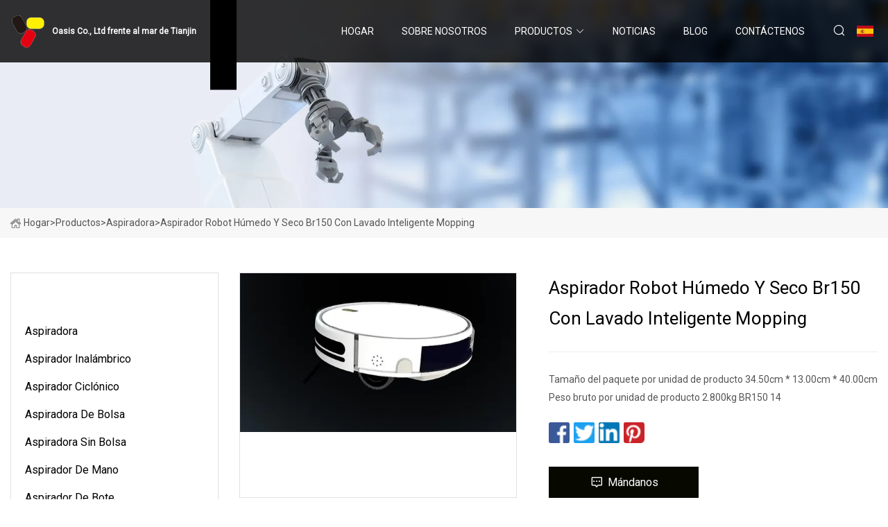

--- FILE ---
content_type: text/html; charset=utf-8
request_url: https://es.hzmenglong.com/products/tsbr150-wet-and-dry-robot-vacuum-cleaner-with-moing-smart-washing.html
body_size: 5939
content:
<!doctype html>
<html lang="es">
<head>
<meta charset="utf-8" />
<title>Aspirador robot húmedo y seco Br150 con lavado inteligente Mopping - Oasis Co., Ltd frente al mar de Tianjin</title>
<meta name="description" content="Aspirador robot húmedo y seco Br150 con lavado inteligente Mopping" />
<meta name="keywords" content="Aspirador robot húmedo y seco Br150 con lavado inteligente Mopping" />
<meta name="viewport" content="width=device-width, initial-scale=1.0" />
<meta name="application-name" content="Oasis Co., Ltd frente al mar de Tianjin" />
<meta name="twitter:card" content="summary" />
<meta name="twitter:title" content="Aspirador robot húmedo y seco Br150 con lavado inteligente Mopping - Oasis Co., Ltd frente al mar de Tianjin" />
<meta name="twitter:description" content="Aspirador robot húmedo y seco Br150 con lavado inteligente Mopping" />
<meta name="twitter:image" content="https://es.hzmenglong.com/uploads/s/57f1c7dc0450476d9754d37e896bb704.webp" />
<meta http-equiv="X-UA-Compatible" content="IE=edge" />
<meta property="og:site_name" content="Oasis Co., Ltd frente al mar de Tianjin" />
<meta property="og:type" content="product" />
<meta property="og:title" content="Aspirador robot húmedo y seco Br150 con lavado inteligente Mopping - Oasis Co., Ltd frente al mar de Tianjin" />
<meta property="og:description" content="Aspirador robot húmedo y seco Br150 con lavado inteligente Mopping" />
<meta property="og:url" content="https://es.hzmenglong.com/products/tsbr150-wet-and-dry-robot-vacuum-cleaner-with-moing-smart-washing.html" />
<meta property="og:image" content="https://es.hzmenglong.com/uploads/s/57f1c7dc0450476d9754d37e896bb704.webp" />
<link href="https://es.hzmenglong.com/products/tsbr150-wet-and-dry-robot-vacuum-cleaner-with-moing-smart-washing.html" rel="canonical" />
<link href="https://es.hzmenglong.com/uploadimg/icons9032823862.png" rel="shortcut icon" type="image/x-icon" />
<link href="https://fonts.googleapis.com" rel="preconnect" />
<link href="https://fonts.gstatic.com" rel="preconnect" crossorigin />
<link href="https://fonts.googleapis.com/css2?family=Roboto:wght@400&display=swap" rel="stylesheet" />
<link href="https://es.hzmenglong.com/themes/storefront/toast.css" rel="stylesheet" />
<link href="https://es.hzmenglong.com/themes/storefront/blue/style.css" rel="stylesheet" />
<link href="https://es.hzmenglong.com/themes/storefront/blue/page.css" rel="stylesheet" />
<script type="application/ld+json">
[{
"@context": "https://schema.org/",
"@type": "BreadcrumbList",
"itemListElement": [{
"@type": "ListItem",
"name": "Hogar",
"position": 1,
"item": "https://es.hzmenglong.com/"},{
"@type": "ListItem",
"name": "Productos",
"position": 2,
"item": "https://es.hzmenglong.com/products.html"},{
"@type": "ListItem",
"name": "Aspiradora",
"position": 3,
"item": "https://es.hzmenglong.com/vacuum-cleaner.html"},{
"@type": "ListItem",
"name": "Aspirador robot húmedo y seco Br150 con lavado inteligente Mopping",
"position": 4,
"item": "https://es.hzmenglong.com/products/tsbr150-wet-and-dry-robot-vacuum-cleaner-with-moing-smart-washing.html"
}]}]
</script>
<script type="text/javascript" src="//info.53hu.net/traffic.js?id=08a984h6ak"></script>
</head>
<body class="index">
<!-- header start -->
<header>
  <div class="container">
    <div class="head-logo"><a href="https://es.hzmenglong.com/" title="Oasis Co., Ltd frente al mar de Tianjin"><img src="/uploadimg/9032823862.png" width="50" height="50" alt="Oasis Co., Ltd frente al mar de Tianjin"><span>Oasis Co., Ltd frente al mar de Tianjin</span></a></div>
    <div class="menu-btn"><em></em><em></em><em></em></div>
    <div class="head-content">
      <nav class="nav">
        <ul>
          <li><a href="https://es.hzmenglong.com/">Hogar</a></li>
          <li><a href="/about-us.html">Sobre nosotros</a></li>
          <li class="active"><a href="/products.html">Productos</a><em class="iconfont icon-xiangxia"></em>
            <ul class="submenu">
              <li><a href="/vacuum-cleaner.html">Aspiradora</a></li>
              <li><a href="/cordless-vacuum-cleaner.html">Aspirador inal&#xE1;mbrico</a></li>
              <li><a href="/cyclone-vacuum-cleaner.html">Aspirador cicl&#xF3;nico</a></li>
              <li><a href="/bag-vacuum-cleaner.html">Aspiradora de bolsa</a></li>
              <li><a href="/bagless-vacuum-cleaner.html">Aspiradora sin bolsa</a></li>
              <li><a href="/handheld-vacuum-cleaner.html">Aspirador de mano</a></li>
              <li><a href="/canister-vacuum-cleaner.html">Aspirador de bote</a></li>
              <li><a href="/vacuum-cleaner-accessories.html">Accesorios para aspiradoras</a></li>
              <li><a href="/vacuum-cleaner-hose.html">manguera de aspiradora</a></li>
              <li><a href="/vacuum-cleaner-telescopic-tube.html">Tubo telesc&#xF3;pico de aspiradora</a></li>
              <li><a href="/vacuum-cleaner-floor-brush.html">Cepillo de piso para aspiradora</a></li>
            </ul>
          </li>
          <li><a href="/news.html">Noticias</a></li>
          <li><a href="/blog.html">Blog</a></li>
          <li><a href="/contact-us.html">Cont&#xE1;ctenos</a></li>
        </ul>
      </nav>
      <div class="head-search"><em class="iconfont icon-sousuo"></em></div>
      <div class="search-input">
        <input type="text" placeholder="Keyword" id="txtSearch" autocomplete="off">
        <div class="search-btn" onclick="SearchProBtn()" title="Search"><em class="iconfont icon-sousuo" aria-hidden="true"></em></div>
      </div>
      <div class="languagelist">
        <div title="Language" class="languagelist-icon"><span>Language</span></div>
        <div class="languagelist-drop"><span class="languagelist-arrow"></span>
          <ul class="languagelist-wrap">
             <li class="languagelist-active"><a href="https://es.hzmenglong.com/products/tsbr150-wet-and-dry-robot-vacuum-cleaner-with-moing-smart-washing.html"><img src="/themes/storefront/images/language/es.png" width="24" height="16" alt="Espa&#xF1;ol" title="es">Espa&#xF1;ol</a></li>
                                    <li>
                                        <a href="https://www.hzmenglong.com/products/tsbr150-wet-and-dry-robot-vacuum-cleaner-with-moing-smart-washing.html">
                                            <img src="/themes/storefront/images/language/en.png" width="24" height="16" alt="English" title="en">
                                            English
                                        </a>
                                    </li>
                                    <li>
                                        <a href="https://fr.hzmenglong.com/products/tsbr150-wet-and-dry-robot-vacuum-cleaner-with-moing-smart-washing.html">
                                            <img src="/themes/storefront/images/language/fr.png" width="24" height="16" alt="Français" title="fr">
                                            Français
                                        </a>
                                    </li>
                                    <li>
                                        <a href="https://de.hzmenglong.com/products/tsbr150-wet-and-dry-robot-vacuum-cleaner-with-moing-smart-washing.html">
                                            <img src="/themes/storefront/images/language/de.png" width="24" height="16" alt="Deutsch" title="de">
                                            Deutsch
                                        </a>
                                    </li>
                                    <li>
                                        <a href="https://it.hzmenglong.com/products/tsbr150-wet-and-dry-robot-vacuum-cleaner-with-moing-smart-washing.html">
                                            <img src="/themes/storefront/images/language/it.png" width="24" height="16" alt="Italiano" title="it">
                                            Italiano
                                        </a>
                                    </li>
                                    <li>
                                        <a href="https://pt.hzmenglong.com/products/tsbr150-wet-and-dry-robot-vacuum-cleaner-with-moing-smart-washing.html">
                                            <img src="/themes/storefront/images/language/pt.png" width="24" height="16" alt="Português" title="pt">
                                            Português
                                        </a>
                                    </li>
                                    <li>
                                        <a href="https://ja.hzmenglong.com/products/tsbr150-wet-and-dry-robot-vacuum-cleaner-with-moing-smart-washing.html"><img src="/themes/storefront/images/language/ja.png" width="24" height="16" alt="日本語" title="ja"> 日本語</a>
                                    </li>
                                    <li>
                                        <a href="https://ko.hzmenglong.com/products/tsbr150-wet-and-dry-robot-vacuum-cleaner-with-moing-smart-washing.html"><img src="/themes/storefront/images/language/ko.png" width="24" height="16" alt="한국어" title="ko"> 한국어</a>
                                    </li>
                                    <li>
                                        <a href="https://ru.hzmenglong.com/products/tsbr150-wet-and-dry-robot-vacuum-cleaner-with-moing-smart-washing.html"><img src="/themes/storefront/images/language/ru.png" width="24" height="16" alt="Русский" title="ru"> Русский</a>
                                    </li>
           </ul>
        </div>
      </div>
    </div>
  </div>
</header>
<!-- main end -->
<!-- main start -->
<main>
  <div class="inner-banner"><img src="/themes/storefront/images/inner-banner.webp" alt="Aspirador robot húmedo y seco Br150 con lavado inteligente Mopping">
    <div class="inner-content"><a href="https://es.hzmenglong.com/"><img src="/themes/storefront/images/pagenav-homeicon.webp" alt="Hogar">Hogar</a> > <a href="https://es.hzmenglong.com/products.html">Productos</a> > <a href="/vacuum-cleaner.html">Aspiradora</a> > <span>Aspirador robot húmedo y seco Br150 con lavado inteligente Mopping</span></div>
  </div>
  <div class="container">
    <div class="page-main">
      <div class="page-aside">
        <div class="aside-item">
          <div class="aside-title">CATEGOR&#xCD;AS DE PRODUCTO</div>
          <ul class="aside-catelist">
            <li><a href="/vacuum-cleaner.html" class="active">Aspiradora</a></li>
            <li><a href="/cordless-vacuum-cleaner.html">Aspirador inalámbrico</a></li>
            <li><a href="/cyclone-vacuum-cleaner.html">Aspirador ciclónico</a></li>
            <li><a href="/bag-vacuum-cleaner.html">Aspiradora de bolsa</a></li>
            <li><a href="/bagless-vacuum-cleaner.html">Aspiradora sin bolsa</a></li>
            <li><a href="/handheld-vacuum-cleaner.html">Aspirador de mano</a></li>
            <li><a href="/canister-vacuum-cleaner.html">Aspirador de bote</a></li>
            <li><a href="/vacuum-cleaner-accessories.html">Accesorios para aspiradoras</a></li>
            <li><a href="/vacuum-cleaner-hose.html">manguera de aspiradora</a></li>
            <li><a href="/vacuum-cleaner-telescopic-tube.html">Tubo telescópico de aspiradora</a></li>
            <li><a href="/vacuum-cleaner-floor-brush.html">Cepillo de piso para aspiradora</a></li>
          </ul>
        </div>
        <div class="aside-item">
          <div class="aside-title">&#xDA;LTIMOS PRODUCTOS</div>
          <ul class="latest-products">
            <li><a href="/products/areplacement-universal-vacuum-cleaner-floor-amp-carpet-nozzle-brushturbo-brushhead-brush.html">
              <div class="img lazy-wrap"><img data-src="/uploads/s/a89bbb5210c34c958c0ebaeb8568cba1.webp" class="lazy" alt="Cepillo de boquilla universal de repuesto para aspiradora de suelo y alfombras/cepillo turbo/cepillo de cabeza"><span class="lazy-load"></span></div>
              <div class="info"><span class="title">Cepillo de boquilla universal de repuesto para aspiradora de suelo y alfombras/cepillo turbo/cepillo de cabeza</span></div>
            </a></li>
            <li><a href="/products/aswimming-pool-cleaning-kit-portable-vacuum-cleaner-pool-cleaning-accessories-with-wand.html">
              <div class="img lazy-wrap"><img data-src="/uploads/s/72ed036947374a8096a7a82e84ae84e8.webp" class="lazy" alt="Kit de limpieza de piscinas Aspirador portátil Accesorios de limpieza de piscinas con varita"><span class="lazy-load"></span></div>
              <div class="info"><span class="title">Kit de limpieza de piscinas Aspirador portátil Accesorios de limpieza de piscinas con varita</span></div>
            </a></li>
            <li><a href="/products/a2000w-odmoem-dry-carpet-home-dust-bag-handheld-vacuum-cleaner-with-bagged.html">
              <div class="img lazy-wrap"><img data-src="/uploads/s/56592bc471eb438c959ab0458738d9e5.webp" class="lazy" alt="2000W ODM/OEM Dry Carpet Home Dust Bag Aspirador de mano con bolsa"><span class="lazy-load"></span></div>
              <div class="info"><span class="title">2000W ODM/OEM Dry Carpet Home Dust Bag Aspirador de mano con bolsa</span></div>
            </a></li>
            <li><a href="/products/a1400w-manufacturer-cheap-4l-capacity-with-bag-canister-vacuum-cleaner.html">
              <div class="img lazy-wrap"><img data-src="/uploads/s/583b0b1b53cb4f4498f2fba25b2d063d.webp" class="lazy" alt="Capacidad barata del fabricante 1400W 4L con aspiradora del recipiente del bolso"><span class="lazy-load"></span></div>
              <div class="info"><span class="title">Capacidad barata del fabricante 1400W 4L con aspiradora del recipiente del bolso</span></div>
            </a></li>
            <li><a href="/products/high-quality-bagless-15l-20l-30l-1200w-hepa-filter-cyclone-home-hotel-commercial-vacuum-cleaner.html">
              <div class="img lazy-wrap"><img data-src="/uploads/s/ece7538853f646299ff84bf83127f2db.webp" class="lazy" alt="Aspiradora comercial de alta calidad sin bolsa 15L 20L 30L 1200W HEPA Filter Cyclone Home Hotel"><span class="lazy-load"></span></div>
              <div class="info"><span class="title">Aspiradora comercial de alta calidad sin bolsa 15L 20L 30L 1200W HEPA Filter Cyclone Home Hotel</span></div>
            </a></li>
          </ul>
        </div>
        <div class="aside-item">
          <div class="aside-search">
            <input type="text" placeholder="Keyword" id="AsideSearch" autocomplete="off">
            <button id="AsideBtn" onclick="AsideSearch()"><em class="iconfont icon-sousuo" aria-hidden="true"></em></button>
          </div>
        </div>
      </div>
      <div class="page-content">
        <div class="preview-container">
          <div class="preview-img"><img src="/uploads/s/57f1c7dc0450476d9754d37e896bb704.webp" alt="Aspirador robot húmedo y seco Br150 con lavado inteligente Mopping"></div>
          <div class="preview-info">
            <h1 class="prodetails-title">Aspirador robot húmedo y seco Br150 con lavado inteligente Mopping</h1>
            <div class="prodetails-text">Tamaño del paquete por unidad de producto 34.50cm * 13.00cm * 40.00cm Peso bruto por unidad de producto 2.800kg BR150 14</div>
            <div class="sharewrap"></div>
            <div class="prodetails-btn"><a href="javascript:void(0)" class="tosendinquiry"><em class="iconfont icon-message"></em>M&#xE1;ndanos</a></div>
          </div>
        </div>
        <div class="prodetails-content"><h5>Información básica</h5><table width="100%" border="1" cellpadding="0" cellspacing="0" class="table"><tbody><tr><td>N º de Modelo.</td><td>BR150</td></tr><tr><td>Propósito de uso</td><td>para uso doméstico</td></tr><tr><td>Filtración</td><td>Filtro de taza de polvo</td></tr><tr><td>Característica</td><td>sin bolsa</td></tr><tr><td>Colector de polvo de ciclón</td><td>ciclón centrífugo</td></tr><tr><td>Certificación</td><td>CE, RoHS, GS, CB, EMC, CCC</td></tr><tr><td>Función</td><td>Mojado y seco</td></tr><tr><td>Potencia (W)</td><td>28</td></tr><tr><td>Voltaje (V)</td><td>14.4</td></tr><tr><td>Servicio posventa proporcionado</td><td>Piezas de repuesto gratuitas</td></tr><tr><td>Garantía</td><td>1 año</td></tr><tr><td>Fuente de alimentación</td><td>Batería</td></tr><tr><td>Peso</td><td>2,5 kg</td></tr><tr><td>Succión</td><td>2000PA</td></tr><tr><td>Capacidad de la caja de polvo</td><td>200ml</td></tr><tr><td>Capacidad del tanque de agua</td><td>250ml</td></tr><tr><td>Tiempo de carga</td><td>4,5 horas</td></tr><tr><td>Batería</td><td>Batería de litio 2500mAh</td></tr><tr><td>Tiempo de aspirado</td><td>95 minutos</td></tr><tr><td>Indicador de ruido</td><td>Menos de 65dB</td></tr><tr><td>Paquete de transporte</td><td>Caja de regalo con cartón exterior</td></tr><tr><td>Especificación</td><td>33x7,5 (cm)</td></tr><tr><td>Marca comercial</td><td>OEM</td></tr><tr><td>Origen</td><td>Porcelana</td></tr><tr><td>Código hs</td><td>8509809000</td></tr><tr><td>Capacidad de producción</td><td>1600 pieza/piezas por día</td></tr></tbody></table><h5>Empaquetado y entrega</h5>Tamaño del paquete por unidad de producto 34.50cm * 13.00cm * 40.00cm Peso bruto por unidad de producto 2.800kg<h5>Descripción del Producto</h5><b>BR150 1400Pa succión Húmedo y seco ROBOT ASPIRADOR</b><br><p><table><colgroup><col><col><col></colgroup><tbody><tr><td>Posicionamiento</td><td>aleatorio</td></tr><tr><td>Limpieza de manchas</td><td>SÍ</td></tr><tr><td>WIFI</td><td>Opcional</td></tr><tr><td>Aplicación de control inteligente</td><td>Opcional</td></tr><tr><td>estación de carga automática</td><td>SÍ</td></tr><tr><td>mensaje de voz</td><td>Solo zumbador</td></tr><tr><td>Cartografía</td><td>NO</td></tr></tbody></table><br>Los niveles de robot aspirador vleaner - Gama alta: Aspiradora robot de navegación láser - Extremo medio y superior: Aspiradora robot V-Slam - Gama media: Aspiradora robot de navegación giroscópica - Nivel de ingreso: aspiradora robot de tipo aleatorio<p> </p> 1.BR150 es la aspiradora básica. Aspirar y trapear simultáneamente, hacer la limpieza de una sola vez mientras deja las manos libres. 2.Adecuado para varios tipos de limpieza de basura, boca de succión no enredada especialmente diseñada para pelo de mascotas, polvo, pan rallado y otra limpieza de basura, lo que facilita la limpieza. BR150 vuelve automáticamente a su base de carga para recargarse. 5. Sensores anticaída: los sensores de detección de acantilados permiten que BR150 evite las escaleras.  6. Evitación inteligente de obstáculos: los sensores infrarrojos detectarán las barreras en el frente y evitarán colisiones a tiempo para proteger sus muebles y el propio robot.  7. Batería de larga duración: Con una batería de 2500 mAh, el BR150 limpia fácilmente hasta 120 metros cuadrados por carga. obstáculo para la limpieza de cobertura total.  PREGUNTAS MÁS FRECUENTES:<br> P1 ¿Cuál es la ventaja de su empresa?  A1.Free Dynamics integra I+D, producción y ventas, cuenta con un excelente equipo de I+D y tiene un sistema de cadena de suministro maduro y nuestra propia fábrica, que puede proporcionar una aspiradora rentable. P2 ¿Cuál es su garantía?  A2 .  12 meses desde la entrega. Q3.  ¿Cuáles son sus condiciones de pago?  A3.  Muestra: T/T, paypal, Western union. Pago de pedidos en masa: pago por adelantado del 30% por T/T;  Saldo del 70% por T/T antes de la entrega o L/C.Q4.¿Puedo pedir una muestra para probar los artículos? A4.SÍ, absolutamente puede pedir una muestra para probarla antes de ordenar los productos de producción en masa.  Para asegurarse de conocer la calidad y el servicio de nuestros productos, las pruebas de muestra son la forma más rápida de seleccionar proveedores confiables.<br><p> </p></p></div>
        <div class="prodetails-link">
          <div class="item prev"><em class="iconfont icon-xiangzuo"></em>anterior:
 <a href="/products/a2022-most-popular-product-and-high-quality-handheld-vacuum-cleaner-cordless-vacuum.html">2022 Producto más popular y aspiradora de mano de alta calidad Aspiradora inalámbrica</a> </div>
          <div class="item next">
 <a href="/products/anewest-cordless-brushless-motor-wet-amp-dry-vacuum-cleaner-for-home-clean.html">La aspiradora en seco y húmedo con motor inalámbrico sin escobillas más nueva para la limpieza del hogar</a>   :pr&#xF3;ximo<em class="iconfont icon-xiangyou"></em></div>
        </div>
        <div class="prodetails-feedback" id="send">
          <div class="pro-description"></div>
          <input type="hidden" id="in-domain" value="es.hzmenglong.com">
          <div class="feedback">
            <div class="item">
              <label>Nombre: <span>*</span></label>
              <input type="text" id="in-name">
            </div>
            <div class="item">
              <label>Correo electr&#xF3;nico: <span>*</span></label>
              <input type="text" id="in-email">
            </div>
            <div class="item">
              <label>Tel&#xE9;fono/WhatsApp: <span>*</span></label>
              <input type="text" id="in-phone">
            </div>
            <div class="item">
              <label>Sujeto: <span>*</span></label>
              <input type="text" id="in-subject">
            </div>
            <div class="item">
              <label>Contenido: <span>*</span></label>
              <textarea name="" id="in-content"></textarea>
            </div>
            <div class="sendbtn" id="SubmitName" onclick="SendInquiry()"><span>M&#xE1;ndanos</span></div>
          </div>
        </div>
      </div>
    </div>
  </div>
</main>

<!-- main end -->
<!-- footer start -->
<footer>
  <div class="container">
    <div class="foot-item foot-item1"><a href="https://es.hzmenglong.com/" class="foot-logo" title="Oasis Co., Ltd frente al mar de Tianjin"><img src="/uploadimg/9032823862.png" width="50" height="50" alt="Oasis Co., Ltd frente al mar de Tianjin"></a>
      <div class="foot-newsletter">
        <input id="newsletterInt" placeholder="Your Email Address" type="text">
        <button id="newsletterBtn" title="Email"><em class="iconfont icon-zhixiangyou"></em></button>
      </div>
      <div id="newsletter-hint"></div>
      <p class="newsletter-tip">&#xBF;Tengo una pregunta?<a href="https://es.hzmenglong.com/">Haga clic aqu&#xED;</a></p>
      <div class="foot-share"><a href="#" rel="nofollow" title="facebook"><em class="iconfont icon-facebook"></em></a><a href="#" rel="nofollow" title="linkedin"><em class="iconfont icon-linkedin"></em></a><a href="#" rel="nofollow" title="twitter"><em class="iconfont icon-twitter-fill"></em></a><a href="#" rel="nofollow" title="youtube"><em class="iconfont icon-youtube"></em></a><a href="#" rel="nofollow" title="instagram"><em class="iconfont icon-instagram"></em></a><a href="#" rel="nofollow" title="TikTok"><em class="iconfont icon-icon_TikTok"></em></a></div>
    </div>
    <div class="foot-item foot-item2">
      <div class="foot-title">ENLACES R&#xC1;PIDOS</div>
      <ul>
        <li><a href="https://es.hzmenglong.com/">Hogar</a></li>
        <li><a href="/about-us.html">Sobre nosotros</a></li>
        <li><a href="/products.html">Productos</a></li>
        <li><a href="/news.html">Noticias</a></li>
        <li><a href="/blog.html">Blog</a></li>
        <li><a href="/contact-us.html">Cont&#xE1;ctenos</a></li>
        <li><a href="/sitemap.xml">mapa del sitio</a></li>
        <li><a href="/privacy-policy.html">Privacy Policy</a></li>
      </ul>
    </div>
    <div class="foot-item foot-item3">
      <div class="foot-title">CATEGORIA DE PRODUCTO</div>
      <ul>
        <li><a href="/vacuum-cleaner.html">Aspiradora</a></li>
        <li><a href="/cordless-vacuum-cleaner.html">Aspirador inalámbrico</a></li>
        <li><a href="/cyclone-vacuum-cleaner.html">Aspirador ciclónico</a></li>
        <li><a href="/bag-vacuum-cleaner.html">Aspiradora de bolsa</a></li>
        <li><a href="/bagless-vacuum-cleaner.html">Aspiradora sin bolsa</a></li>
        <li><a href="/handheld-vacuum-cleaner.html">Aspirador de mano</a></li>
        <li><a href="/canister-vacuum-cleaner.html">Aspirador de bote</a></li>
        <li><a href="/vacuum-cleaner-accessories.html">Accesorios para aspiradoras</a></li>
      </ul>
    </div>
    <div class="foot-item foot-item4">
      <div class="foot-title">EMPRESA ASOCIADA</div>
      <ul>
<li><a href="http://es.smart-bidet-toilet.com/" target="_blank">Art&#xED;culos sanitarios Co., Ltd de Ningbo Shunjie</a></li><li><a href="http://es.zw-generator.net/" target="_blank">Sichuan  Zhengwei  Poder  Tecnolog&#xED;a  Co., Ltd</a></li><li><a href="http://es.hbmichu.com/" target="_blank">Hebei Michu Technology Co., Ltd.</a></li><li><a href="http://www.rexhydraulic.com/hydraulic-pressure-gauge/" target="_blank">fabricantes de man&#xF3;metros hidr&#xE1;ulicos</a></li>      </ul>
    </div>
  </div>
  <div class="foot-copyright">
    <p>Copyright &copy; es.hzmenglong.com,Todos los derechos reservados.&nbsp;&nbsp;Correo electr&#xF3;nico: <a href="vita@hzmenglong.com" target="_blank"><span class="__cf_email__" data-cfemail="07716e7366476f7d6a6269606b6869602964686a">[email&#160;protected]</span></a></p>
  </div>
  <div class="gotop"><em class="iconfont icon-xiangshang"></em></div>
</footer>
<!-- footer end -->
 
<!-- script start -->
<script data-cfasync="false" src="/cdn-cgi/scripts/5c5dd728/cloudflare-static/email-decode.min.js"></script><script src="https://es.hzmenglong.com/themes/storefront/js/jquery3.6.1.js"></script>
<script src="https://es.hzmenglong.com/themes/storefront/js/vanilla-lazyload.js"></script>
<script src="https://es.hzmenglong.com/themes/storefront/js/toast.js"></script>
<script src="https://es.hzmenglong.com/themes/storefront/js/style.js"></script>
<script src="https://es.hzmenglong.com/themes/storefront/js/page.js"></script>
<script src="https://es.hzmenglong.com/themes/storefront/js/share.js"></script>
<script src="https://es.hzmenglong.com/themes/storefront/js/axios.min.js"></script>
<script src="https://es.hzmenglong.com/themes/storefront/js/contact.js"></script>
<script defer src="https://static.cloudflareinsights.com/beacon.min.js/vcd15cbe7772f49c399c6a5babf22c1241717689176015" integrity="sha512-ZpsOmlRQV6y907TI0dKBHq9Md29nnaEIPlkf84rnaERnq6zvWvPUqr2ft8M1aS28oN72PdrCzSjY4U6VaAw1EQ==" data-cf-beacon='{"version":"2024.11.0","token":"f7f60a2de34f4626961e62b9c7a2d279","r":1,"server_timing":{"name":{"cfCacheStatus":true,"cfEdge":true,"cfExtPri":true,"cfL4":true,"cfOrigin":true,"cfSpeedBrain":true},"location_startswith":null}}' crossorigin="anonymous"></script>
</body>
</html>
